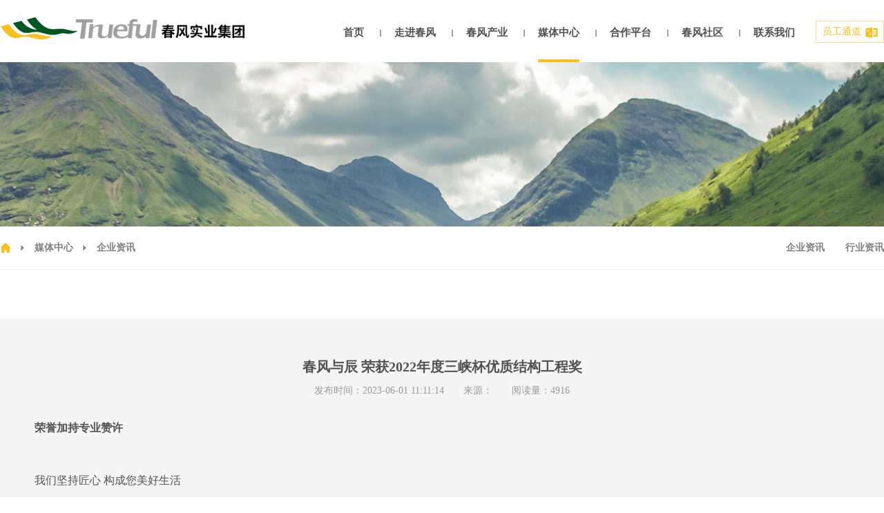

--- FILE ---
content_type: text/html;charset=utf-8
request_url: http://www.trueful.com/newsshow.php?id=2085&lid=5
body_size: 4609
content:
<!DOCTYPE html>
<html lang="zh-cn">
<head>
<meta charset="UTF-8">
<meta name="viewport" content="width=device-width, initial-scale=1, maximum-scale=1, user-scalable=no">
<!--默认360极速模式-->
<meta http-equiv="X-UA-Compatible" content="IE=edge,Chrome=1" />
<title>春风与辰 荣获2022年度三峡杯优质结构工程奖-春风集团</title>
<meta name="keywords" content="春风集团" />
<meta name="description" content="春风集团" />
<meta name="author" content="redsung">
<meta name="renderer" content="webkit">
<link rel="stylesheet" href="css/style.css">
<link rel="stylesheet" href="css/animate.css">
<link rel="stylesheet" href="css/swiper-3.4.0.min.css">
</head>

<body>
<script type="text/javascript">
var mobileAgent = new Array("iphone", "ipod", "ipad", "android", "mobile", "blackberry", "webos", "incognito", "webmate", "bada", "nokia", "lg", "ucweb", "skyfire");
var browser = navigator.userAgent.toLowerCase();
var isMobile = false;
for (var i = 0; i < mobileAgent.length; i++) {
   if (browser.indexOf(mobileAgent[i]) != -1) {
	   isMobile = true;
	   //alert(mobileAgent[i]);
	   location.href = 'http://trueful.com/m/newsshow.php?id=2085&lid=5';
	   break;
   }
}
</script>
<!--20201029 redsung06-->
<script>
var _hmt = _hmt || [];
(function() {
  var hm = document.createElement("script");
  hm.src = "https://hm.baidu.com/hm.js?842cf5a2127391cc5c484739d9663654";
  var s = document.getElementsByTagName("script")[0]; 
  s.parentNode.insertBefore(hm, s);
})();
</script>
<!--公共头部-->
<div class="top">
    <div class="wrap">
        <div class="logo fl">
            <a href="/"><img src="images/logo.png" alt=""></a>
        </div>
        <div class="menu fr">
            <div class="fzx_ps"></div>
            <ul class="fl">
                <li>
                    <div class="div_p">
                        <a class="mo1" href="/">首页</a>
                    </div>
                </li>
                <li>
                    <div class="div_p">
                        <a class="mo1" href="js.php">走进春风</a>
                        <div class="sy_hide hk1">
                            <dl>
                                <dd><a href="js.php">集团简介</a></dd>
                                <dd><a href="wh.php">企业文化</a></dd>
                                <dd><a href="dsj.php">集团大事记</a></dd>
                                <!--<dd><a href="ry.php">集团荣誉</a></dd>-->
                                <dd><a href="dj.php">党建工作</a></dd>
                                <dd><a href="gy.php">公益事业</a></dd>
                                <div class="clear"></div>
                            </dl>
                        </div>
                    </div>
                </li>
                <li>
                    <div class="div_p">
                        <a class="mo1" href="javascript:;">春风产业</a>
                        <div class="sy_hide hk2">
                            <dl>
                                <dd><a href="cfdc/" target="_blank">春风地产</a></dd>
                                <dd><a href="cfsg/" target="_blank">春风商管</a></dd>
                                <dd><a href="crwy/" target="_blank">春润物业</a></dd>
                                <dd><a href="cfmy/" target="_blank">春风贸易</a></dd>
                                <dd><a href="https://www.cfmoto.com/" target="_blank">春风动力</a></dd>
                                <div class="clear"></div>
                            </dl>
                        </div>
                    </div>
                </li>
                <li class="current">
                    <div class="div_p">
                        <a class="mo1" href="news.php?lei=5">媒体中心</a>
                        <div class="sy_hide hk3">
                            <dl>
                        		<dd><a href="news.php?lei=5">企业资讯</a></dd>
                        		<dd><a href="news.php?lei=6">行业资讯</a></dd>
								<!--<dd><a href="news.php?lei=5">企业资讯</a></dd>
                                <dd><a href="news.php?lei=6">行业资讯</a></dd>-->
                                <!--<dd><a href="photo.php">图册</a></dd>
                                <dd><a href="video.php">视频</a></dd>-->
                                <div class="clear"></div>
                            </dl>
                        </div>
                    </div>
                </li>
                <li>
                    <div class="div_p">
                        <a class="mo1" href="hzpt.php">合作平台</a>
                    </div>
                </li>
                <li>
                    <div class="div_p">
                        <a class="mo1" href="sq.php">春风社区</a>
                    </div>
                </li>
                <li class="bor_hide">
                    <div class="div_p">
                        <a class="mo1" href="lxwm.php">联系我们</a>
                    </div>
                </li>
                <div class="clear"></div>
            </ul>
            <div class="fl top_tb">
                <ul>
						 <!--<li class="top_lo3">-->
						 <!--    <div class="top_lo1_hide">-->
						 <!--        <img src="images/erm.jpg" >-->
						 <!--    </div>-->
						 <!--</li>-->
       <!--             <li class="top_lo1">-->
       <!--                 <div class="header-search">-->
       <!--                	  <form id="form1" name="form1" method="get" action="search.php">-->
       <!--                     <input name="keys" type="text" class="hs-input" id="keys" value="" placeholder="关键词输入...">-->
       <!--                     <input name="submit" type="submit" class="hs-submit" value="" id="submit">-->
       <!--                   </form>-->
       <!--               </div>-->
       <!--             </li>-->
                    <li class="top_lo2">
                        <a href="http://www.yunzhijia.com/" target="_blank">员工通道</a>
                    </li>
                    <div class="clear"></div>
                </ul>
            </div>
            <div class="clear"></div>
        </div>
        <div class="clear"></div>
    </div>
</div><div class="neiye">
    <div class="ny_banner h1">
        <div class="ny_ttr"></div>
    </div>
    <div class="ny_nav">
        <div class="wrap">
        	        	            <div class="ny_nav_a fl">
                <p><span>媒体中心</span><span>企业资讯</span></p>
            </div>
            <div class="ny_nav_b fr">
                <ul>
                    <li><a href="news.php?lei=5">企业资讯</a></li>
                    <li><a href="news.php?lei=6">行业资讯</a></li>
                    <!--<li><a href="photo.php">图册</a></li>
                    <li><a href="video.php">视频</a></li>-->
                    <div class="clear"></div>
                </ul>
            </div>
                                    <div class="clear"></div>
        </div>
    </div>
    <div class="ny_news">
        <div class="wrap">
            <div class="ny_news_1 ny_news_vicc">
				  <table width="100%" border="0" cellspacing="0" cellpadding="0">
					<tr>
					    <td height="40" align="center" style="font-size:20px;font-weight:bold;">春风与辰 荣获2022年度三峡杯优质结构工程奖</td>
				    </tr>
					<tr>
					    <td height="30" align="center" style="font-size:14px; color:#999;">发布时间：2023-06-01 11:11:14　　来源：　　阅读量：4916</td>
				    </tr>
                    <tr>
					    <td height="15"></td>
				    </tr>
					<tr>
					    <td height="60" valign="top" style="line-height:28px;font-size:16px;"><p>
	<strong>荣誉加持专业赞许</strong> 
</p>
<p>
	<br />
</p>
<p>
	我们坚持匠心 构成您美好生活
</p>
<p>
	<br />
</p>
<p style="text-align:center;">
	<img src="/x_edit/attached/image/20230601/20230601111950_21813.jpg" alt="" width="800/" /> 
</p>
<p>
	<br />
</p>
<p>
	<strong>喜报频传匠心倾鉴</strong> 
</p>
<p>
	<br />
</p>
<p>
	近日，春风与辰项目1号楼工程荣获由重庆市建设工程质量协会颁发的2022年度三峡杯优质结构工程奖。
</p>
<p>
	<br />
</p>
<p style="text-align:center;">
	<img src="/x_edit/attached/image/20230601/20230601112304_81125.jpg" alt="" width="800/" /> 
</p>
<p>
	<br />
</p>
<p>
	重庆市三峡杯“优质结构工程奖”是重庆市建设工程结构工程质量的最高奖项，由重庆市住房和城乡建设委员会、重庆市建设工程质量协会联合评选颁发，评审委员会分别对项目安全质量、施工管理、技术水平等多个方面进行严格审查。
</p>
<p>
	<br />
</p>
<p>
	春风与辰本次荣膺三峡杯优质结构工程奖，意味着倾注的匠心品质赢得了专业的认可。高质量、高标准是横贯始终的坚持，瞩目的荣誉见证着项目的成长与实力。
</p>
<p>
	<br />
</p>
<p>
	雕琢毫厘尽赋美好
</p>
<p>
	<br />
</p>
<p>
	品质是立身之本，春风与辰1号楼，从当代人的置业需求出发，融合春风地产的人性化思考，通过对户型空间、外立面、架空层等全方位的综合考量，敬献一个有国际度假风范的人居作品。
</p>
<p>
	<br />
</p>
<p>
	项目1号楼的几何空间结构复杂、支模要求高、装饰线条节点外型多，对传统施工工艺提出较大挑战。
</p>
<p>
	<br />
</p>
<p style="text-align:center;">
	<img src="/x_edit/attached/image/20230601/20230601112340_15509.jpg" alt="" width="800/" /> 
</p>
<p>
	<br />
</p>
<p>
	从建筑材料细节采用铝合金材质：铝合金木纹格栅搭配铝合金的空调百叶栅，以历久弥新的材料工艺呈现度假风的视觉质感。立面上，阳台采用隐框玻璃工艺，搭配超高的窗墙比，建筑让位于自然景观，盛放精质的审美与设计。定制EPS装饰线条，保证主体建筑外墙不出现冷、热桥效应的同时，更充分展现建筑物流畅高雅的质感，勾勒建筑的时代美学。
</p>
<p>
	<br />
</p>
<p>
	作为室内公共空间的延伸，架空层已成为现代品质住区的必备要素。春风与辰迭代升级3.0架空层泛会所，提供全龄段的休闲生活场域，将都市人心中的诗意在此还原。
</p>
<p>
	<br />
</p>
<p>
	春风所至皆美好
</p>
<p>
	<br />
</p>
<p style="text-align:center;">
	<img src="/x_edit/attached/image/20230601/20230601112358_44304.jpg" alt="" width="800/" /> 
</p>
<p>
	<br />
</p>
<p>
	营造美丽建筑，创造美好生活。项目上榜2022年度三峡杯优质结构工程奖，充分体现了行业对春风辰建筑质量与产品设计力的认可。
</p>
<p>
	<br />
</p>
<p>
	让生活更好地融入建筑，让建筑成就更理想的生活。春风与辰努力探索人、建筑、城市、自然之间的连接、共生，打造满足日常生活更满足精神需求的高品质生活住区。
</p>
<p>
	<br />
</p><br><br></td>
				    </tr>
                    <tr>
					    <td height="40">上一条：<a href='newsshow.php?id=2172&lid=5' style="font-size:14px;">春风与辰交房通知书</a></td>
				    </tr>
                    <tr>
					    <td height="40">下一条：<a href='newsshow.php?id=2058&lid=5' style="font-size:14px;">春风与辰|洋房加推 续写热销传奇</a></td>
				    </tr>
				  </table>
            </div>
        </div>
    </div>
</div>
<div class="footer">
    <div class="wrap">
        <div class="ft_1 fl">
            <span class="fl sp1"><a href="lxwm.php" target="_blank">联系我们</a></span>
            <span class="fl sp2">
                    <select onchange="window.open(this.options[this.selectedIndex].value,'_blank')" name="type">
                     <option value="#" selected="selected">— 友情链接 —</option>
                     <option value="/cfdc/">重庆春风地产有限公司</option>
                     <option value="/cfsg/">重庆春风商业管理有限公司</option>
                     <option value="/crwy/">重庆春润物业服务有限公司</option>
                     <option value="/cfmy/">重庆春风贸易有限公司</option>
                     <option value="https://www.cfmoto.com">浙江春风动力股份有限公司</option>
                  </select>
            </span>
            <div class="clear"></div>
        </div>
        <div class="ft_2 fr">
            <p>春风集团	  &nbsp;&nbsp;&nbsp;&nbsp; <a href="http://beian.miit.gov.cn/" target="_blank">渝ICP备17004009号-1</a> &nbsp;&nbsp;&nbsp;&nbsp;网站支持：<a href="https://www.redsung.com.cn/" target="_blank">红杉软件</a></p>
        </div>
        <div class="clear"></div>
    </div>
</div>
<script src="js/jquery-1.9.1.min.js"></script>
<script src="js/tabs.js"></script>
<script src="js/swiper.min.js"></script>
<script src="js/wow.min.js"></script>
<script>
    if (!(/msie [6|7|8|9]/i.test(navigator.userAgent))) {
        new WOW().init();
    };
</script>
</body>
</html>

--- FILE ---
content_type: text/css
request_url: http://www.trueful.com/css/style.css
body_size: 8739
content:
@charset "utf-8";
/* CSS Document */
@font-face {
    font-family: victor1;
    src: url(../images/arial.ttf);
}
@font-face {
    font-family: victor2;
    src: url(../images/DINCond-Medium.otf);
}
html {
	width: 100%;
	margin: 0;
	padding: 0;
	-ms-text-size-adjust: 100%;
	-webkit-text-size-adjust: 100%;
	/*修正手持设备字体变化*/
}

body {
	width: 100%;
	margin: 0 auto;
	font-family: "微软雅黑";
	font-size: 12px;
	margin: 0;
	padding: 0;
	color: #525252;
	line-height: 200%;
}

img {
	border: none;
}

dl,
dt,
dd {
	display: block;
	margin: 0;
}

p,
ul,
li,
form,
h1,
h2,
h3,
h4,
h5,
h6,
dl,
dd {
	margin: 0;
	padding: 0;
	list-style: none;
}

a {
	color: #525252;
	text-decoration: none !important;
	cursor: pointer;
	background: transparent;
	/*修正win8系统IE连接灰色背景*/
	outline: none;
	blr: expression(this.onFocus=this.blur());
}

a img {
	border: none;
}

a:hover {
	color: #d80c18;
}

.wrap {
	width: 1280px;
	margin: 0px auto;
	overflow:hidden;
}

.clear {
	clear: both;
	margin: 0;
	padding: 0;
	height: 0;
}

.fl {
	float: left;
}

.fr {
	float: right;
}

.tc {
	text-align: center;
}

html {
	width: 100%;
	overflow-x: hidden;
}

/*首页*/

.top{width: 100%;height: 90px;background: #fff;position: relative;}
.sy_hide{position: absolute;width: 100%;height: 55px;background: rgba(0,0,0,0.5);z-index: 9999;line-height: 55px; left: 0;top: 90px;display: none;}
.sy_hide dl dd{color: #fff;float: left;margin-right: 40px;}
.sy_hide dl dd a{color: #ffffff;font-size: 14px;}
.sy_hide dl dd a:hover{color: #fabf1b;}
.hk1{padding-left: 42.5%}
.hk2{padding-left: 48%}
.hk3{padding-left: 53.3%}
.ny_news_vicc{background-color: #f5f5f5;padding: 50px;}

@media screen and (min-width:1367px) and (max-width:1440px){
	.hk1{padding-left: 42.5%}
	.hk2{padding-left: 50.1%}
	.hk3{padding-left: 57.5%}
}
@media screen and (min-width:1200px) and (max-width:1366px){
	.hk1{padding-left: 39.5%}
	.hk2{padding-left: 47.1%}
	.hk3{padding-left: 54.5%}

}
.menu {height: 45px;}
.menu>ul {height: 45px;margin: 0 auto;margin-top: 35px;}
.menu>ul>li {float: left;padding: 0 22px;height: 60px;}
.mo1 {display: block;font-size: 15px;color: #515151;position: relative;font-weight: bold;height: 60px;}
.menu .block {width: 40px;height: 4px;background: #fabf1b;position: absolute;bottom: 0px;left: 0;z-index: 99;}
.logo {margin-top: 25px;}
.div_p:hover .mo1{color: #fabf1b;}
.mo1::before{content: '';width: 2px;height: 10px;background-color: #a5a09d;position: absolute;right: -25px;top: 8px;} 

.top_lo1{width: 30px;height: 30px;border: 1px solid #fcdf8d;background: url(../images/tb_03.png) no-repeat center;
	 -webkit-transition: 0.5s;
	 -moz-transition: 0.5s;
	 -ms-transition: 0.5s;
	 -o-transition: 0.5s;
	 transition: 0.5s;
}
.top_lo2{height: 30px;border: 1px solid #fcdf8d;background: url(../images/tb_05a.png) no-repeat center right 7px;
	 -webkit-transition: 0.5s;
	 -moz-transition: 0.5s;
	 -ms-transition: 0.5s;
	 -o-transition: 0.5s;
	 transition: 0.5s;
}
.top_lo2 a{display: block;width: 100%;height: 100%;line-height: 30px;color: #fabf1b;font-size: 14px;padding: 0 32px 0 9px;
	 -webkit-transition: 0.5s;
	 -moz-transition: 0.5s;
	 -ms-transition: 0.5s;
	 -o-transition: 0.5s;
	 transition: 0.5s;
}
.top_lo3{width: 30px;height: 30px;border: 1px solid #fcdf8d;background: url(../images/dc_10.png) no-repeat center;
	 -webkit-transition: 0.5s;
	 -moz-transition: 0.5s;
	 -ms-transition: 0.5s;
	 -o-transition: 0.5s;
	 transition: 0.5s;
}
.top_lo3:hover{background:#fabf1b url(../images/dcx_10.png) no-repeat center;cursor: pointer;}
.top_tb ul li{float: left;margin-left: 8px;}
.top_tb{margin-top: 30px;}
.bor_hide .mo1::before{width: 0!important;}
.top_lo2:hover{background:#fabf1b url(../images/tb_05.png) no-repeat center right 7px;}
.top_lo2:hover a{color: #fff;}
.top_lo1:hover{background:#fabf1b url(../images/tb_03a.png) no-repeat center;cursor: pointer;}


.banner .swiper-button-next{background:rgba(0,0,0,0.4) url(../images/right.png) no-repeat center;width: 75px;height: 75px;right: 5%;}
.banner .swiper-button-prev{background:rgba(0,0,0,0.4) url(../images/left.png) no-repeat center;width: 75px;height: 75px;left: 5%;}
.banner .swiper-button-next:hover{background:rgba(0,0,0,0.7) url(../images/right.png) no-repeat center;width: 75px;height: 75px;right: 5%;}
.banner .swiper-button-prev:hover{background:rgba(0,0,0,0.7) url(../images/left.png) no-repeat center;width: 75px;height: 75px;left: 5%;}
.banner .swiper-slide img{display: block;width: 100%;}


.li1 a{background-color: #fabf1b;}
.li2 a{background-color: #c1d966;}
.li3 a{background-color: #77b958;}
.li4 a{background-color: #01904b;}
.m1_2 ul li{width: 200px;height: 120px;float: left;margin-left: 3px;cursor: pointer;
}
.m1_2 ul li .m1_2a{display: flex;flex-direction: row;justify-content: center;align-items: center;padding-top: 25px;
	 -webkit-transition: 0.1s;
	 -moz-transition: 0.1s;
	 -ms-transition: 0.1s;
	 -o-transition: 0.1s;
	 transition: 0.1s;
}
.m1_2 ul li a{height:120px;display:block;margin-top: 40px;
	 -webkit-transition: 0.4s;
	 -moz-transition: 0.4s;
	 -ms-transition: 0.4s;
	 -o-transition: 0.4s;
	 transition: 0.4s;
}
.m1_2a p{color: #fff;font-size: 15px;margin-left: 7px;font-weight: bold;}
.m1_2a img{width: 30px;}
.m1_1 ul li{float: left;font-size: 15px;color: #2f2e30;font-weight: bold;margin-right: 5px;position: relative;cursor: pointer;padding: 0 15px;}
.m1_1{line-height: 80px;margin-left: 140px;}
.sy_v1::after{content: '';width: 100%;height: 3px;background-color: #FABF1B;position: absolute;bottom: 0;left: 0;}
.m1_2{position: absolute;bottom: 0;right: 0;}
.main1 .wrap{position: relative;overflow:inherit}
.main1{position: relative;z-index: 9;}

.sy_v1{background-color: #f0f0f0;}


.m1_2b{display: flex;flex-direction: column;align-items: center;justify-content: center;opacity: 0;margin-top: -35px;
	 -webkit-transition: 0.4s;
	 -moz-transition: 0.4s;
	 -ms-transition: 0.4s;
	 -o-transition: 0.4s;
	 transition: 0.4s;
}
.m1_2b p{color: #ffffff;font-size: 17px;margin-top: 10px;}
.m1_2 ul li:hover a{transform: translate(0,-40px);}
.m1_2 ul li:hover .m1_2a{opacity: 0;}
.m1_2 ul li:hover .m1_2b{opacity: 1;}

.main2{background-color: #f0f0f0;width: 100%;height: 250px;position: relative;z-index: 10;}
#banner { width: 440px; position: relative;height: 135px;overflow: hidden;margin-top: 30px;}
#banner .pic { width: 440px;height: 210px; }
#banner .pic ul { height: 1000%; }
#banner .pic ul li { width: 440px; height: 135px;margin: 15px 0;}
.tab { background: rgba(255, 255, 255, 0.4); position: absolute; right: 0; bottom: 13px; margin-left: -35px; border-radius: 50%; }
.tab ul li { width: 9px; height: 9px; float: left; margin: 1px 4px; cursor: pointer; background: #b4b8b4;border-radius: 50%; }
.tab ul li.on { background: #fabf1b !important; }
#banner1 { width: 440px;position: relative; height: 135px;overflow: hidden;margin-top: 30px;}
#banner1 .pic1 { width: 440px;height: 240px; }
#banner1 .pic1 ul { height: 1000%; }
#banner1 .pic1 ul li { width: 440px; height: 135px;margin: 15px 0;}
.tab1 { background: rgba(255, 255, 255, 0.4); position: absolute; right: 0; bottom: 13px; margin-left: -35px; border-radius: 50%;}
.tab1 ul li { width: 9px; height: 9px; float: left; margin: 1px 4px; cursor: pointer; background: #b4b8b4;border-radius: 50%; }
.tab1 ul li.on1 { background: #fabf1b !important; }
#banner1 .pic1 ul li:hover .m2_1a_2 p{text-decoration: underline;}
#banner .pic ul li:hover .m2_1a_2 p{text-decoration: underline;}

.m2_1a_1 {width: 105px;height: 105px;border-radius: 50%;background-color: #01904b;text-align: center;}
.m2_1a_1  h3{color: #ffffff;font-size: 26px;margin: 25px 0 5px 0;}
.m2_1a_1  p{color: #ffffff;font-size: 16px;}
.m2_1a_2 {width: 300px;}
.m2_1a_2 h3{color: #1f1f1f;font-size: 16px;font-weight: normal;margin-bottom: 15px;display: -webkit-box;
	-webkit-box-orient: vertical;
	-webkit-line-clamp: 2;
	overflow: hidden;}
.m2_1a_2 p{color: #666666;font-size: 13px;line-height: 20px;text-align: justify;	display: -webkit-box;
	-webkit-box-orient: vertical;
	-webkit-line-clamp: 3;
	overflow: hidden;}

.sy_a{position: absolute;bottom: 10px;left: 140px;}
.sy_a a{color: #fabf1b;font-size: 14px;}
.m2_1a {position: relative;height: 210px;}

.m2_2 {width: 403px;height: 250px;overflow: hidden;margin-left: 31px;position: relative;}
.m2_2 img{display: block;width: 100%;}
.m2_2 p{position: absolute;bottom: 0;left: 0;width: 100%;height: 45px;line-height: 45px;background-color: rgba(0,0,0,0.6);color: #fff;font-size: 14px;padding-left: 15px;}
.m2_2 .swiper-pagination-bullet-active{background-color: #fabf1b!important;}
.m2_2 .swiper-pagination-bullet{background-color: #fff;opacity:1;}
.m2_2 .swiper-pagination{left: 165px!important;}
.m2_2 .swiper-slide{height:252px;}

.m2_3a{width: 360px;margin-top: 30px;}
.m2_3a span{font-family: victor1;color: #01904b;font-size: 16px;letter-spacing: 2px;}
.m2_3a h3{font-size: 24px;color: #01904b;font-weight: normal;}
.m2_3a p{color: #333333;font-size: 13px;margin-top: 10px;line-height: 21px;}
.m2_3a a{color: #fabf1b;font-size: 13px;display: block;margin-top: 10px;}

.footer{line-height: 100px;border-top:1px solid #f5f5f5;}
.sp1{background: url(../images/ft_06.jpg) no-repeat center left;font-size: 14px;color: #333333;padding-left: 30px;display: inline-block;margin-right: 25px;}
.sp2{background: url(../images/ft_08.jpg) no-repeat center left;font-size: 14px;color: #333333;padding-left: 30px;}
.sp2 select{background:#e6e6e6 url(../images/ft_03.jpg) no-repeat center right;height: 24px;border: 0;width: 170px;outline: 0;text-align: center;font-size: 12px;padding-left: 20px;appearance:none;
-moz-appearance:none;
-webkit-appearance:none;}
.sp2 select::-ms-expand { display: none; }
.ft_2 p{color: #333333;font-size: 12px;}
.ft_2 p a{color: #333333;font-size: 12px;}


.m1_1 ul li::after { content: ""; position: absolute; bottom: 0; left: 0; width: 0; height: 3px; background: #fabf1b;
    -webkit-transition: 0.8s;
    -moz-transition: 0.8s;
    -ms-transition: 0.8s;
    -o-transition: 0.8s;
    transition: 0.8s;
}
.sy_v1::after { width: 100% !important; }

/* neiye */
.h1 { background: url(../images/jj_banner.jpg) no-repeat center;
    width: 100%;
    height: auto;
    background-attachment: fixed;
    background-repeat: no-repeat;
    background-size: cover;
    -moz-background-size: cover;
    -webkit-background-size: cover; }
.h1 .ny_ttr {
    padding: 9% 0;
    display: inline-block;
}
.ny_nav { height: 62px; line-height: 62px;}
.ny_nav_a { background: url(../images/fz.png) no-repeat center left; padding-left: 30px; }
.ny_nav_a span { background: url(../images/ris.png) no-repeat center left; padding-left: 20px; font-size: 14px; color: #808080; display: inline-block; margin-right: 14px; font-weight: bold;}
.ny_nav_b ul li { float: left; }
.ny_nav_b ul li a { color: #808080; font-size: 14px; margin-left: 30px; display: block; position: relative;font-weight: bold; }
.ny_nav_b ul li a::after { content: ""; width: 0%; height: 3px; background: #fabf1b; position: absolute; bottom: -2px; left: 0;
    -webkit-transition: 0.6s;
    -moz-transition: 0.6s;
    -ms-transition: 0.6s;
    -o-transition: 0.6s;
    transition: 0.6s;
}
.ny_nav_b ul li:hover a::after { width: 100%; }
.vichd a { color: #fabf1b !important; border-bottom: 3px solid #fabf1b; }
.ny_nav_b ul li:hover a { color: #fabf1b; }

/* 集团企业简介 */
.jj_1{background-color: #f5f5f5;padding: 95px 0;}
.jj_1a_1 {width: 550px;}
.jj_1a_1a{margin: 35px 0 50px 0;}
.jj_1a_1a h3{color: #1f1f1f;font-size: 30px;line-height: 28px;border-left: 4px solid #01904b;padding-left: 18px;}
.jj_1a_1a h3 span{color: #999999;font-size: 16px;font-weight: normal;display: inline-block;margin-left: 6px;}
.jj_1a_1b p{color: #666666;font-size: 14px;line-height: 32px;text-align: justify;margin-bottom: 30px;}

.jj_1b{margin-top: 80px;}
.jj_1b ul{display: flex;flex-direction: row;justify-content: center;align-items: center;}
.jj_1b ul li{width: 25%;text-align: center;position: relative;}
.jj_1b ul li span{font-size: 50px;}
.jj_1b ul li h3{color: #333333;font-family: victor1;font-weight: normal;font-size: 16px;line-height: 50px;}
.jj_1b ul li p{text-align: center;font-size: 15px;color: #666666;}
.jj_1b ul li::after{content: '';width: 1px;height: 86px;background-color: #dbdbdb;position: absolute;right: 0;top: 0;}
.b_hide::after{width: 0!important;}

.jj_2{width: 100%;height: 600px;background: url(../images/jj_pic_06.jpg) no-repeat center;}
.jj_2a {width: 500px;}
.jj_2b {width: 720px;height: 240px;background: #fff url(../images/jj_bgs.png) no-repeat center;}
.jj_2 .wrap{padding-top: 80px;}
.jj_2a p{color: #fff;font-size: 30px;text-transform: uppercase;line-height: 35px;margin-top: 30px;}
.jj_2a span{font-size: 24px;color: #fff;font-weight: bold;margin-top: 20px;display: inline-block;}
.jj_2b p{color: #666666;font-size: 14px;line-height: 32px;text-align: justify;width: 600px;margin: 60px 0 0 60px;}

/* 集团企业文化 */
.ny_cul{background-color: #f5f5f5;}
.ny_cul .wrap{padding-top: 80px;}
.ny_cul_1 ul li img{display: block;}

/* 大事件 */
.ny_dsj{background-color: #f5f5f5;}
.ny_dsj_1{padding: 75px 0;text-align: center;}
.ny_dsj_1 h3{color: #333333;font-size: 30px;font-weight: normal;}
.ny_dsj_1 p{color: #333333;font-size: 14px;margin-top: 13px;}

.ny_dsj_2a p{width: 120px;height: 40px;line-height: 40px;text-align: center;background-color: #01904b;color: #fff;font-family: victor2;font-size: 20px;margin-right: 30px;
    -webkit-transition: 0.3s;
    -moz-transition: 0.3s;
    -ms-transition: 0.3s;
    -o-transition: 0.3s;
    transition: 0.3s;
}
.ny_dsj_2a span{width: 20px;height: 20px;display: block;background: url(../images/dsj_p_03.png) no-repeat center;
    -webkit-transition: 0.3s;
    -moz-transition: 0.3s;
    -ms-transition: 0.3s;
    -o-transition: 0.3s;
    transition: 0.3s;
}
.ny_dsj_2a {display: flex;flex-direction: row;align-items: center;}
.ny_dsj_2 ul li .wrap{padding: 50px 0;background: url(../images/dian.jpg) repeat-y center left 160px;position: relative;z-index: 1;}
.ny_dsj_2b span{font-size: 14px;color: #333333;display: inline-block;margin-right: 20px;
    -webkit-transition: 0.3s;
    -moz-transition: 0.3s;
    -ms-transition: 0.3s;
    -o-transition: 0.3s;
    transition: 0.3s;
}
.ny_dsj_2b dl dd{color: #333333;font-size: 14px;background: url(../images/dsj_p_10.png) no-repeat center left;padding-left: 35px;line-height: 30px;
    -webkit-transition: 0.3s;
    -moz-transition: 0.3s;
    -ms-transition: 0.3s;
    -o-transition: 0.3s;
    transition: 0.3s;
}
.ny_dsj_2b {margin: 6px 0 0 65px;}
.dsj_hover{background-color: #01904b;position: relative;z-index: 2;
    -webkit-transition: 0.3s;
    -moz-transition: 0.3s;
    -ms-transition: 0.3s;
    -o-transition: 0.3s;
    transition: 0.3s;
}
.ny_dsj_2 ul li {
	-webkit-transition: 0.3s;
	-moz-transition: 0.3s;
	-ms-transition: 0.3s;
	-o-transition: 0.3s;
	transition: 0.3s;
}
.dsj_hover .ny_dsj_2a p{background-color: #fff;color: #01904b;}
.dsj_hover .ny_dsj_2a span{background: url(../images/dsj_p_05.png) no-repeat center;}
.dsj_hover .ny_dsj_2b span{color: #fff;}
.dsj_hover .ny_dsj_2b dl dd{color: #fff;background: url(../images/dsj_p_08.png) no-repeat center left;}
.ny_dsj_2{padding-bottom: 150px;}
.xiala img{display: block;margin-left: 135px;}
/* .ny_dsj_2 ul{padding-bottom: 100px;} */

/* 荣誉 */
.ny_honor{background-color: #f5f5f5;}
.ny_honor_1a_1{width: 1130px;margin: 0 auto;}
.ny_honor_1a{position: relative;}
.ny_honor_1{padding-bottom:40px;}
.ny_honor_1a_1 .swiper-slide div{background-color: #fff;height: 280px;text-align: center;}
.ny_honor_1a_1 .swiper-slide div img{max-width: 90%;display: inline-block;transform: translate(0,-50%);position: relative;top: 50%;}
.ny_honor_1a_1 .swiper-slide p{text-align: center;color: #666666;font-size: 15px;line-height: 25px;}
.ny_honor_1a .swiper-button-next{width: 51px;height: 51px;background: url(../images/righta.png) no-repeat center!important;}
.ny_honor_1a .swiper-button-prev{width: 51px;height: 51px;background: url(../images/lefta.png) no-repeat center!important;}
.ny_honor_1a .swiper-button-next:hover{width: 51px;height: 51px;background: url(../images/righ1.png) no-repeat center!important;}
.ny_honor_1a .swiper-button-prev:hover{width: 51px;height: 51px;background: url(../images/left1.png) no-repeat center!important;}

/* 社会公益 */
.ny_gysy{background: url(../images/gy_bg.jpg) no-repeat center;width: 100%;height: 655px;}
.ny_gysy .wrap{padding-top: 80px;}
.ny_gysy_1 {position: relative;width: 640px;height: 480px;}
.ny_gysy_1 .swiper-pagination>.swiper-pagination-bullet{opacity: 1;background-color: #a7a5a3;}
.ny_gysy_1 .swiper-pagination>.swiper-pagination-bullet-active{background-color: #fff;}
.ny_gysy_2 {background-color: #FFFFFF;width: 640px;height: 480px;overflow: hidden;overflow-y: auto;}
.ny_gysy .swiper-slide img{display: block;width: 100%;}
.ny_gysy_2 ul{padding: 30px 50px;}
.ny_gysy_2 ul li h3{color: #01904b;background: url(../images/dt_sy.png) no-repeat center right;font-size: 35px;font-weight: normal;font-family: victor2;}
.ny_gysy_2 ul li dl dd{display: flex;flex-direction: row;justify-content: space-between;color: #333333;font-size: 14px;padding: 3% 2%;}
.ny_gysy_2 ul li dl dd:hover{display: flex;flex-direction: row;justify-content: space-between;color: #333333;font-size: 14px; background:#00924A; cursor:pointer; color:#FFF;padding: 3% 2%;}
.sy_sp1{width: 90px;margin-right: 30px;font-weight: bold;font-size: 15px;}
.sy_sp2{flex: 1;text-align: justify;}

.ny_gysy_2::-webkit-scrollbar {width: 9px;}
.ny_gysy_2::-webkit-scrollbar-track {    -webkit-box-shadow: inset 0 0 6px rgba(0,0,0,0.3);border-radius: 10px;}
.ny_gysy_2::-webkit-scrollbar-thumb {    border-radius: 10px;    background: rgba(250,191,27,0.7);-webkit-box-shadow: inset 0 0 6px rgba(250,191,27,0.8);}
.ny_gysy_2::-webkit-scrollbar-thumb:window-inactive {    background: rgba(255,0,0,0.4);}

/* 党建工作 */
.ny_djgz{background-color: #f5f5f5;padding: 65px 0 20px 0;}
.ny_djgz_1a {width: 620px;}
.dj_p1{height: 80px;line-height: 80px;background-color: #fff;padding: 0 15px;}
.dj_p1 h3{color: #e71818;font-size: 20px;}
.dj_p1 h3 span{color: #cccccc;font-size: 16px;font-size: 16px;font-weight: normal;display: inline-block;margin-left: 9px;}
.dj_p1 a{color: #999999;font-size: 14px;}
.dj_p2a {width: 180px;text-align: center;}
.dj_p2b {width: 440px;}
.dj_p2b img{width: 440px;height: 270px;display: block;}

.dj_p2{background: #e71818;}
.dj_p2a h3{font-size: 24px;color: #fff;}
.dj_p2a p{font-size: 14px;color: #fff;margin: 17px 0;}
.dj_p2a span{width: 24px;height: 2px;background-color: #fff;display: block;margin: 0 auto;}
.dj_p2a {margin-top: 80px;}
.dj_p3{padding: 4% 4% 2% 4%;}
.dj_p3 h3{color: #666666;font-size: 18px;
	overflow:hidden; /*内容超出宽度时隐藏超出部分的内容 */
                text-overflow:ellipsis;/* 当对象内文本溢出时显示省略标记(...) ；需与overflow:hidden;一起使用。*/
                white-space:nowrap; /*不换行 */
}
.dj_p3 p{color: #666666;font-size: 14px;text-align: justify;margin: 10px 0;height: 48px;
	display: -webkit-box;
	-webkit-box-orient: vertical;
	-webkit-line-clamp: 2;
	overflow: hidden;
}
.dj_p4{margin: 0 4%;border-top: 1px solid #e6e6e6;padding-top: 3%;}
.dj_p4 ul li a{color: #666666;font-size: 14px;}
.dj_p4 ul li {line-height: 30px;}
.ny_djgz_1a {background-color: #fff;padding-bottom: 2%;}
.dj_p3:hover a p{text-decoration: underline;}
.djh1{	overflow:hidden; /*内容超出宽度时隐藏超出部分的内容 */width: 455px;
                text-overflow:ellipsis;/* 当对象内文本溢出时显示省略标记(...) ；需与overflow:hidden;一起使用。*/
                white-space:nowrap; /*不换行 */}
.djh2{color: #b2b2b2;font-size: 14px;}
.ny_djgz_2 img{display: block;margin: 20px 0;}
.ny_djgz_3a{position: relative;background-color: #fff;padding: 50px 0;}
.ny_djgz_3a .swiper-container{width: 1150px;margin: 0 auto;}
.ny_djgz_3a .swiper-slide div{width: 100%;height: 180px;overflow: hidden;}
.ny_djgz_3a .swiper-slide div img{display: block;width: 100%;}
.ny_djgz_3a .swiper-slide p{text-align: center;color: #4c4c4c;font-size: 14px;line-height: 25px; margin-top:15px;}
.ny_djgz_3a .swiper-button-next{background: url(../images/dj_13.jpg) no-repeat center;width: 32px;height: 43px;}
.ny_djgz_3a .swiper-button-prev{background: url(../images/dj_10.jpg) no-repeat center;width: 32px;height: 43px;}

/* 媒体中心 */
.ny_news{background-color: #fff;padding: 70px 0 20px 0;}
.ny_news_1b {width: 700px;margin-left: 45px;}
.ny_news_1 ul li{background-color: #f5f5f5;margin-bottom: 2%;height: 200px;}
.ny_news_1 p{font-size: 16px;margin-top: 10px;}
.ny_news_1c {width: 200px;height: 200px;text-align: center;background-color: #eeeeee;}
.ny_news_1c h3{color: #01904b;font-size: 55px;font-weight: normal;line-height: 48px;margin-top: 60px;}
.ny_news_1c p{color: #01904b;font-size: 16px;margin-top: 10px;}
.ny_news_1b{margin-top: 35px;}
.ny_news_1b h3{color: #333333;font-size: 20px;margin: 15px 0 20px 0;	overflow:hidden; /*内容超出宽度时隐藏超出部分的内容 */font-weight: normal;
                text-overflow:ellipsis;/* 当对象内文本溢出时显示省略标记(...) ；需与overflow:hidden;一起使用。*/
                white-space:nowrap; /*不换行 */
					 -webkit-transition: 0.6s;
					 -moz-transition: 0.6s;
					 -ms-transition: 0.6s;
					 -o-transition: 0.6s;
					 transition: 0.6s;
					 }
.ny_news_1b p{color: #8c8c8c;font-size: 14px;text-align: justify;	display: -webkit-box;
	-webkit-box-orient: vertical;
	-webkit-line-clamp: 3;
	overflow: hidden;}
.ny_news_1 ul li:hover .ny_news_1a img{transform: scale(1.06)}
.ny_news_1 ul li:hover .ny_news_1b h3{color: #01904b;}
.ny_news_1 ul li:hover .ny_news_1b p{text-decoration: underline;}
.ny_news_1a p{background: url(../images/righta_pa.png) no-repeat center;width: 150px;height: 120px;
					 -webkit-transition: 0.6s;
					 -moz-transition: 0.6s;
					 -ms-transition: 0.6s;
					 -o-transition: 0.6s;
					 transition: 0.6s;
}
.ny_news_1a {overflow: hidden;border-left: 1px solid #d7d7d7;margin-top: 42px;}
.ny_news_1 ul li:hover .ny_news_1a p{background: url(../images/righta_p.png) no-repeat center;width: 150px;height: 120px;}
.ny_nav{border-bottom: 1px solid #f5f5f5;}




.ny_hyzx ul li{padding: 18px;background-color: #fff;width: 365px;margin: 0 40px 40px 0;float: left;}
.ny_hyzx ul {width: 1500px;}
.ny_hyzx ul li h3{color: #333333;font-size: 18px;margin: 23px 0 12px 0;font-weight: normal;overflow:hidden; /*内容超出宽度时隐藏超出部分的内容 */
                text-overflow:ellipsis;/* 当对象内文本溢出时显示省略标记(...) ；需与overflow:hidden;一起使用。*/
                white-space:nowrap; /*不换行 */}
.ny_hyzx ul li p{color: #666666;font-size: 14px;text-align: justify;display: -webkit-box;
	-webkit-box-orient: vertical;
	-webkit-line-clamp: 3;
	overflow: hidden;}
.ny_hyzx ul li span{background: url(../images/zxx_06.jpg) no-repeat center left;padding-left: 25px;color: #01904b;font-size: 14px;line-height: 30px;display: inline-block;margin-top: 20px;}
.ny_hyzx ul li div{overflow: hidden;width: 365px;height: 220px;}
.ny_hyzx ul li div img{					 -webkit-transition: 0.6s;width: 365px;height: 220px;
					 -moz-transition: 0.6s;
					 -ms-transition: 0.6s;
					 -o-transition: 0.6s;
					 transition: 0.6s;}
.ny_hyzx ul li:hover div img{transform: scale(1.06);}
.ny_hyzx ul li:hover p{text-decoration: underline;}

.ny_tc{background-color: #f5f5f5;padding: 60px 0 20px 0;}
.ny_tc ul li div{width: 400px;height: 480px;overflow: hidden;}
.ny_tc ul li div img{width: 100%;display: block;
-moz-transition: 0.6s;
 -ms-transition: 0.6s;
 -o-transition: 0.6s;
 transition: 0.6s;
}
.dj_whd {color: #999999;font-size: 14px;margin-top: 15px;}
.ny_tc ul li:hover div img{transform: scale(1.1);}
.ny_tc ul li{float: left;margin: 0 40px 0 0;}
.ny_tc ul {width: 1500px;}
.ny_tc ul li p{text-align: center;color: #333333;line-height: 75px;font-size: 14px;}

.ny_sp{background-color: #f5f5f5;padding: 60px 0 20px 0;}
.ny_sp_1 ul li {float: left;margin: 0 40px 30px 00;cursor: pointer;}
.ny_sp_1 ul{width: 1500px;}
.ny_sp_1a{width:400px;height: 240px;overflow: hidden;}
.ny_sp_1a img{display: block;
-moz-transition: 0.6s;
 -ms-transition: 0.6s;
 -o-transition: 0.6s;
 transition: 0.6s;
}
.ny_sp_1 ul li:hover .ny_sp_1a img{transform: scale(1.1);}
.ny_sp_1b{padding: 20px 0;background-color: #fff;}
.ny_sp_1b span{display: block;width: 46px;height: 32px;background:url(../images/bf1.png) no-repeat center;margin: 0 auto;
-moz-transition: 0.6s;
 -ms-transition: 0.6s;
 -o-transition: 0.6s;
 transition: 0.6s;
}
.ny_sp_1b p{text-align: center;color: #333333;font-size: 15px;margin-top: 9px;}
.ny_sp_1 ul li:hover .ny_sp_1b span{background:url(../images/sp2.png) no-repeat center;
-moz-transition: 0.6s;
 -ms-transition: 0.6s;
 -o-transition: 0.6s;
 transition: 0.6s;
}

/* 视频 */
.video_pop video { position: absolute; left: 50%; width: 600px; top: 50%; margin-left: -300px; margin-top: -170px; }
.play_box { position: absolute; cursor: pointer; z-index: 2; color: #fff; transition: all .4s; left: 50%; top: 50%; transform: translate(-50%, -50%); text-align: center; }
.play_box h3 { text-transform: uppercase; font-size: 36px; font-family: "en"; }
.play_box h4 { font-size: 18px; font-weight: bold; margin-bottom: 20px; }
.play_box .play_bar { display: flex; align-items: center; }
.play_box .play_bar img { width: auto; transition: all .4s; }
.play_box:hover .play_bar img { transform: rotate(360deg) scale(1.1, 1.1); }
.play_box .play_bar span { display: inline-block; border-bottom: 1px solid #fff; line-height: 30px; font-style: italic; margin-left: 20px; }
.video_pop { display: block; width: 100%; height: 100%; background: rgba(0, 0, 0, 0.8); position: fixed; left: 0; top: 0; z-index: 999 !important; display: flex; justify-content: center; align-items: center; display: none; }
.close_btn { width: 60px; height: 60px; position: absolute; right: 50%; top: 50%; margin-top: -200px; margin-right: -380px; background: url(../images/icon-video-close1.png) no-repeat center; z-index: 100; cursor: pointer; }
#rt dl dd{float: left;margin-right: 19px;}
#rt{position: absolute;bottom: 30px;left: 38px;z-index: 99999;}
#rt dl dd span{display: block;text-align: center;color: #fff;font-size: 15px;line-height: 40px;}
#rt dl dd img{width: 130px;height: 130px;display: block;}

.ny_zbgg_1{width: 860px;}
.ny_zbgg_2{width: 360px;}
.ny_zbgg_2 ul li{position: relative;}
.ny_zbgg{margin: 70px 0;}
.ny_zbgg_1a h3{color: #1f1f1f;font-size: 36px;line-height: 32px;border-left: 4px solid #01904b;padding-left: 15px;}
.ny_zbgg_1a h3 span{color: #999999;font-size: 16px;text-transform: uppercase;font-weight: normal;display: inline-block;margin-left: 10px;}
.ny_zbgg_1a{padding: 25px 0;border-bottom: 1px solid #e6e6e6;}
.ny_zbgg_1b_1 {width: 90px;height: 110px;background-color: #e6e6e6;}
.ny_zbgg_1b_2 {width: 735px;}
.ny_zbgg_1b ul li{padding: 30px 0;border-bottom: 1px solid #e6e6e6;cursor: pointer;
-moz-transition: 0.6s;
 -ms-transition: 0.6s;
 -o-transition: 0.6s;
 transition: 0.6s;
}
.ny_zbgg_1b_1 {text-align: center;}
.ny_zbgg_1b_1 h3{color: #01904b;font-size: 40px;line-height: 40px;margin: 19px 0 8px 0;}
.ny_zbgg_1b_1 span{color: #666666;font-size: 13px;}
.ny_zbgg_1b_2 h3{color: #333333;font-size: 18px;font-weight: normal;margin: 4px 0;
overflow:hidden; /*内容超出宽度时隐藏超出部分的内容 */
                text-overflow:ellipsis;/* 当对象内文本溢出时显示省略标记(...) ；需与overflow:hidden;一起使用。*/
                white-space:nowrap; /*不换行 */
}
.ny_zbgg_1b_2 span{color: #b2b2b2;font-size: 13px;display: inline-block;margin: 0px 20px 5px 0;}
.ny_zbgg_1b_2 p{color: #666666;font-size: 14px;text-align: justify;
display: -webkit-box;
	-webkit-box-orient: vertical;
	-webkit-line-clamp: 2;
	overflow: hidden;}
.ny_zbgg_1b ul li:hover{background-color: #e6e6e6;}

.cfsq_1b {width: 780px;}
.cfsq_1{padding: 80px 0;}
.cfsq_1b_1 ul li h3{color: #666666;font-size: 15px;background: url(../images/cfsq_06.jpg) no-repeat center left;padding-left: 21px;margin-bottom: 10px;}
.cfsq_1b_1 ul li p{color: #666666;font-size: 14px;}
.cfsq_1b_1 ul li {margin: 23px 0;}
.cfsq_2{background-color: #f5f5f5;padding: 80px 0 30px 0;}
.cfsq_2a{text-align: center;margin-bottom: 53px;}
.cfsq_2a p{color: #01904b;font-size: 33px;text-transform: uppercase;line-height: 33px;}
.cfsq_2a h3{color: #1f1f1f;font-size: 26px;margin-top: 10px;}

.cfsq_2b_1 ul li{float: left;width: 257px;margin-right: 20px;}
.cfsq_2b_1 ul li select{width: 100%;height: 50px;padding: 0 10px;border: 1px solid #cccccc;background: url(../images/cfsq_14.jpg) no-repeat center right 10px;background-color: #fafafa;
-webkit-appearance:none;
-moz-appearance:none;
appearance:none; /*去掉下拉箭头*/font-size: 16px;}
#sq1{width: 315px;height: 45px;border: 1px solid #cccccc;width: 300px;padding-left: 40px;background: #fafafa url(../images/cfsq_11.jpg) no-repeat center left 10px;color: #b2b2b2;font-size: 16px;}
.fft{display: flex;flex-direction: row;width: 400px!important;}
.fft button{color: #fff;background-color: #fabf1b;height: 49px;width: 120px;border: 0;}

.cfsq_2b_2 ul li{background-color: #fafafa;padding: 3% 3%;border: 1px solid #cccccc;margin-bottom: 22px;}
.cfsq_2b_1{margin-bottom: 22px;}
.cfsq_2b_2 ul li>h3{color: #333333;font-size: 20px;margin-bottom: 30px;width: 320px;position: relative;}
.cfsq_2b_2 ul li>h3 span{position: absolute;right: -100px;top: 0;}
.cfsq_2b_2a>p{background: url(../images/cfsq_19.jpg) no-repeat center left;padding-left: 10px;}
.cfsq_2b_2a p span{color: #666666;font-size: 15px;display: inline-block;padding: 0 15px;position: relative;}
.cfsq_2b_2a p span::after{content: '';width: 1px;height: 15px;background-color: #cccccc;position: absolute;right: 0;top: 5px;}
.cfsq_2b_2a div h3{color: #01904b;font-size: 23px;font-weight: normal;}
.cfsq_2b_2a div p{color: #fff;font-size: 16px;background-color: #fabf1b;width: 120px;line-height: 42px;text-align: center;cursor: pointer;margin-left: 45px;}
.cfsq_2b_2a div{line-height: 45px;margin-top: -10px;}

/* 联系我们 */
.ny_cont_4{height: 440px;border: 4px solid #e6e6e6;width: 750px;}
.ny_cont{padding: 90px 0;}
.ny_cont_1 {width: 460px;position: relative;}
.ny_cont_9{position: absolute;bottom: -20px;right: 0;}
.ny_cont_9 p{text-align: center;font-size: 14px;}
.ny_cont_1 .ny_zbgg_1a p{color:#01904b;font-size: 24px;margin-top: 40px;}
.ny_cont_2 ul li{color: #1f1f1f;font-size: 15px;line-height: 48px;}
.con1{background: url(../images/cont_s_03.jpg) no-repeat center left;padding-left: 34px; line-height:20px;}
.con2{background: url(../images/cont_s_06.jpg) no-repeat center left;padding-left: 34px;}
.con3{background: url(../images/cont_s_08.jpg) no-repeat center left;padding-left: 34px;}
.con4{background: url(../images/cont_s_10.jpg) no-repeat center left;padding-left: 34px;}
.ny_cont_2{margin: 25px 0;}
.ny_cont_3 p{background-color: #fabf1b;color: #fff;width: 160px;line-height: 42px;text-align: center;font-size: 16px;cursor: pointer;}
.ny_cont_jy{background-color: #f5f5f5;padding: 80px 0;}
.cont_3b {width: 600px;}
.cont_3b .jy input{display: block;}
.jy{display: flex;flex-direction: column;}
.jy input{background: #fafafa;height: 49px;border:1px solid #cccccc;margin-bottom: 23px;padding-left: 15px;}
.jy textarea{height: 100px;font-family: "微软雅黑";padding: 15px;background: #fafafa;border:1px solid #cccccc;}
.btn{background: #fabf1b;text-align: center;line-height: 50px;color: #fff;letter-spacing: 5px;font-size: 16px;width: 100%;border: 0;margin-top: 25px;}

.ny_lzjb{background-color: #f5f5f5;padding: 75px 0;}
.ny_lzjb_1 {background-color: #fff;width: 360px;}
.lz_2{padding: 10px 50px 20px 50px;}
.lz_1{position: relative;}
.lz_1 p{position: absolute;bottom: 30px;left: 135px;color: #fff;font-size: 14px;width: 90px;height: 35px;border-radius: 20px;text-align: center;background-color: #fabf1b;line-height: 35px;cursor: pointer;}

.lz_2 ul li{text-align: center;border-bottom: 1px solid #cccccc;padding: 30px 0;}
.lz_1 img{display: block;}
.lz_2 ul li h3{color: #666666;font-size: 15px;margin-bottom: 10px;}
.lz_2 ul li p{color: #999999;font-size: 15px;}
.lj_bor{border-bottom: 0!important;}

.ny_lzjb_2{width: 845px;}
.lz_3 h3{color: #01904b;font-size: 30px;line-height: 32px;font-weight: normal;}
.lz_3 h3 span{color: #999999;font-size: 16px;text-transform: uppercase;font-weight: normal;display: inline-block;margin-left: 10px;}
.lz_3{padding: 15px 0;border-bottom: 1px solid #e6e6e6;}

.lz_4 ul li h3{color: #01904b;font-size: 16px;margin-bottom: 18px;}
.lz_p1{background: url(../images/ljjb_06.jpg) no-repeat center left;line-height: 26px;padding-left: 35px;}
.lz_p2{background: url(../images/ljjb_14.jpg) no-repeat center left;line-height: 26px;padding-left: 35px;}
.lz_4 ul li {margin-top: 65px;}
.lz_4 ul li span{color: #666666;font-size: 14px;line-height: 30px;}
.lz_4 ul li p{color: #666666;font-size: 14px;line-height: 30px;background: url(../images/ljjb_17.jpg) no-repeat left top 10px;padding-left: 20px;margin-bottom: 30px;}

.jb_hide{position: fixed;width: 100%;height: 100vh;background-color: rgba(0,0,0,0.7);top: 0;left: 0;display: none;}
.jb_hide_1{width: 625px;height: 560px;position: absolute;top: 50%;left: 50%;margin-top: -325px;margin-left: -365px;}
.jb_hide_1{padding: 40px 55px;background-color: #FFFFFF;border-radius: 4px;}
.jb_hide_1a{padding-bottom: 24px;border-bottom: 1px solid #e6e6e6;}
.jb_hide_1a h3{color: #01904b;font-size: 22px;font-weight: normal;}
.jb_hide_1b h6{position: absolute;top: 15px;right: 15px;font-size: 24px;color: #999999;font-weight: normal;cursor: pointer;}
.jb_hide_1b ul li span{display: inline-block;width: 200px;color: #666666;font-size: 14px;}
.jb_hide_1b ul li input{width: 406px;border: 1px solid #cccccc;height: 32px;padding-left: 10px;}
.jb_hide_1b ul li{margin-bottom: 15px;}
.jb_hide_1b{margin-top: 25px;}
.jb_hide_1b ul li textarea{width: 406px;border: 1px solid #cccccc;height: 82px;padding-left: 10px;}
.jb_sub{width: 160px;height: 48px;background-color: #fabf1b;line-height: 48px;text-align: center;font-size: 16px;border-radius: 4px;border: 0;color: #fff;display: inline-block;margin-left: 200px;margin-top: 20px;}

/* 搜索 */
.top_tb ul li{position: relative;}
.header-search{position: absolute;bottom: -80px;z-index: 999;width: 300px;height: 43px;background-color: #fff;border: 1px solid #ccc;right: 0;display: none;}
.hs-input{width: 80%;height: 40px;border: 0;outline: none;padding-left: 15px;}
.hs-submit{background: #fac226 url(../images/fdj.png) no-repeat center;width: 40px;height: 100%;position: absolute;top: 0;right: 0;border: 0;outline: none;cursor: pointer;}
.top_lo1_hide{position: absolute;top: 65px;left: -43px;z-index: 999;display: none;}
.top_lo1_hide img{width: 120px;}

/*分页*/
.page-fy{ clear:both; text-align:left; height:30px;margin:0 auto; margin-bottom:20px;}
.page-fy b{ display:inline-block; width:30px; height:30px; text-align:center; background:#e43f3f; line-height:30px; margin:0 5px; color:#fff; font-weight:100;border-radius:4px}
.page-fy a{ display:inline-block; padding:0 10px;height:30px; text-align:center; line-height:30px;margin:0 5px; font-size:14px; background:#e6e6e6; border-radius:4px;}
.page-fy a:hover{ display:inline-block; padding:0 10px;height:30px; text-align:center; line-height:30px;margin:0 5px; font-size:14px; background:#00561f; color:#FFF; border-radius:4px;}
.cfsq_1a {position: relative;}
.erma{position: absolute;top: 48%;left: 135px;}
.erma p{text-align: center;font-size: 15px;color: #fff;line-height: 30px;}
.hr_hide{display: none;border-top: 1px solid #ccc;margin-top: 30px;padding-top: 30px;}
.hr_hide_tit{font-size: 16px;color: #00904b;}
.hr_hide_text p{color: #333;line-height: 30px;font-size: 15px;}
.hr_hide_text {margin: 15px 0;}
.cfsq_2b_2 ul li{cursor: pointer;}

--- FILE ---
content_type: application/javascript
request_url: http://www.trueful.com/js/tabs.js
body_size: 1513
content:
jQuery(document).ready(function($) {
  $(".menu ul li,.block").hover(function(){
    $(this).find(".sy_hide").stop().fadeIn(100);
  },function(){
    $(this).find(".sy_hide").stop().fadeOut(100);
  })
});

jQuery(document).ready(function($) {
  $(".lz_1 p").click(function(){
		$(".jb_hide").fadeIn()
  })
  $(".jb_hide_1b h6").click(function(){
  		$(".jb_hide").fadeOut()
  })
});

jQuery(document).ready(function($) {
  $(".cfsq_2b_2 ul li").click(function(){
		$(this).find(".hr_hide").stop().slideToggle()
  })

});


jQuery(document).ready(function($) {
  var $t, leftX, newWidth;

  $('.menu ul').append('<div class="block"></div>');
  var $block = $('.block');

  $block.width($(".current").width()).css('left', $('.current a').position().left).data('rightLeft', $block.position().left).data('rightWidth', $block.width());

  $('.menu ul li').find('.div_p').hover(function() {
    $t = $(this);
    leftX = $t.position().left;
    newWidth = $t.parent().width();

    $block.stop().animate({
      left: leftX,
      width: newWidth
    },400);
  }, function() {
    $block.stop().animate({
      left: $block.data('rightLeft'),
      width: $block.data('rightWidth')
    },400)
  })
   // $($('.menu ul li.current'))[0].setAttribute('id','firstLi');
   // var getClass = $($('.menu ul li.current'))[0].getAttribute('class','current');
   // console.log(getClass)

});





jQuery(document).ready(function($) {
	var columnUrl= window.location.href;
	$(".ny_nav_2 ul li a").each(function(index, element) {
		var navUrl=$(this).attr("href");
		if(columnUrl.indexOf(navUrl)>=0){
			$(this).parent("li").addClass("victor").siblings().removeClass("victor");
		}
	});
})


jQuery(document).ready(function ($) {
    $(".m1_1 ul li").hover(function () {
        $(this).addClass("sy_v1").siblings().removeClass("sy_v1");
        var tt = $(this).attr("cc");
        $(".m2_1a").hide();
        $(".ff" + tt).stop().show();
    })
});


// synew1
jQuery(document).ready(function ($) {
    var index = 0;
    var $tabLi = $('.tab ul li');
    var $pic = $('.pic');
    var timer = null; //定义一个鼠标移动到banner之后图片停止的值
    //日期对象来控制鼠标停顿的效果，不会因为连点而一直滑动
    var newTime = new Date();
    $tabLi.click(function () {
        index = $(this).index();
        move();
    })

    function move() {
        $tabLi.eq(index).addClass('on').siblings().removeClass('on');
        $pic.animate({
            'marginTop': -150 * index + 'px'
        }, 1000);
    }

    function autoPlay() { //定义一个方法autoPlay();便于下面调用
        timer = setInterval(function () {
            index++;
            index %= 3;
            move();
        }, 5000)
    }

    $("#banner").hover(function () {
        clearInterval(timer);
    }, function () {
        autoPlay(); //调用autoPlay();方法
    })
});
// synew2
jQuery(document).ready(function ($) {
    var index1 = 0;
    var $tabLi1 = $('.tab1 ul li');
    var $pic1 = $('.pic1');
    var timer1 = null; //定义一个鼠标移动到banner之后图片停止的值
    //日期对象来控制鼠标停顿的效果，不会因为连点而一直滑动
    var newTime1 = new Date();
    $tabLi1.click(function () {
        index1 = $(this).index();
        move1();
    })

    function move1() {
        $tabLi1.eq(index1).addClass('on1').siblings().removeClass('on1');
        $pic1.animate({
            'marginTop': -150 * index1 + 'px'
        }, 1000);
    }

    function autoPlay1() { //定义一个方法autoPlay();便于下面调用
        timer1 = setInterval(function () {
            index1++;
            index1 %= 3;
            move1();
        }, 5000)
    }

    $("#banner1").hover(function () {
        clearInterval(timer1);
    }, function () {
        autoPlay1(); //调用autoPlay();方法
    })
});


jQuery(document).ready(function ($) {
    $(".ny_dsj_2 ul li").hover(function () {
        $(this).addClass("dsj_hover").siblings().removeClass("dsj_hover");
    })
});

// 搜索
jQuery(document).ready(function ($) {
	$(".top_lo1").hover(function () {
	    $(".header-search").stop().fadeToggle(700)
	})
	$(".top_lo3").hover(function () {
	    $(".top_lo1_hide").stop().fadeToggle(700)
	})
});


















